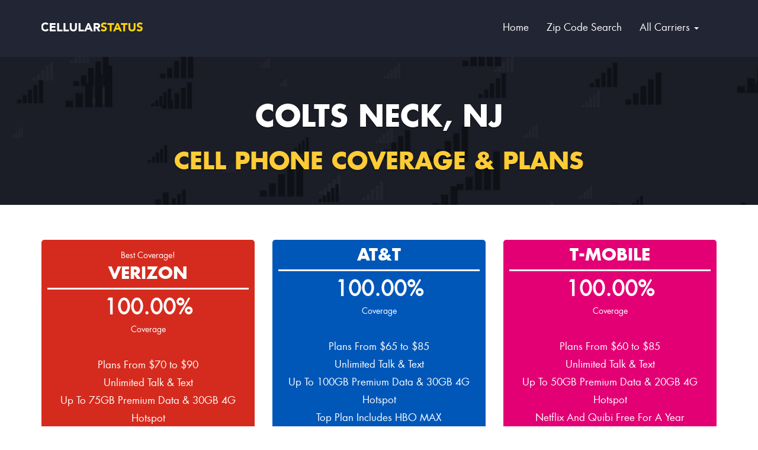

--- FILE ---
content_type: text/html; charset=UTF-8
request_url: https://www.cellularstatus.com/coverage-nj/colts-neck
body_size: 4917
content:

  
<!DOCTYPE html>
<!--[if IE 8]> <html lang="en" class="ie8"> <![endif]-->
<!--[if !IE]><!--> <html lang="en"> <!--<![endif]-->
    <head>
        <meta charset="utf-8">
         <title>Cell Phone Coverage & Plans In Colts Neck, NJ</title> <meta name="description" content="Compare coverage and plans for the best cell phone service providers in Colts Neck, NJ. Also view cell towers and dead spots near Colts Neck.">       
       
        
        <!-- Mobile Specific Meta -->
        <meta name="viewport" content="width=device-width, initial-scale=1, maximum-scale=1">
        <!-- Custom Fonts -->
        <link rel="stylesheet" href="/custom-font/fonts.css" />
        <!-- Bootstrap -->
        <link rel="stylesheet" href="/css/bootstrap.min.css" />
        <!-- Font Awesome -->
        <link rel="stylesheet" href="/css/font-awesome.min.css" />
        <!-- Bootsnav -->
        <link rel="stylesheet" href="/css/bootsnav.css">
        <!-- Fancybox -->
        <link rel="stylesheet" type="text/css" href="/css/jquery.fancybox.css?v=2.1.5" media="screen" />	
        <!-- Custom stylesheet -->
        <link rel="stylesheet" href="/css/custom.css" />
        <!--[if lt IE 9]>
                <script src="http://html5shim.googlecode.com/svn/trunk/html5.js"></script>
        <![endif]-->
        
        
<script src='https://api.mapbox.com/mapbox-gl-js/v1.11.0/mapbox-gl.js'></script>
<link href='https://api.mapbox.com/mapbox-gl-js/v1.11.0/mapbox-gl.css' rel='stylesheet' />

        <!-- Global site tag (gtag.js) - Google Analytics -->
<script async src="https://www.googletagmanager.com/gtag/js?id=UA-172023772-1"></script>
<script>
  window.dataLayer = window.dataLayer || [];
  function gtag(){dataLayer.push(arguments);}
  gtag('js', new Date());

  gtag('config', 'UA-172023772-1');
</script>

        
        
    </head>
    <body>

      

        <!-- Header -->
        <header>
      

            <!-- Navbar -->
            <nav class="navbar bootsnav">
                <!-- Top Search -->
                <div class="top-search">
                    <div class="container">
                        <div class="input-group">
                            <span class="input-group-addon"><i class="fa fa-search"></i></span>
                            <input type="text" class="form-control" placeholder="Search">
                            <span class="input-group-addon close-search"><i class="fa fa-times"></i></span>
                        </div>
                    </div>
                </div>

                <div class="container">
                  
                    
                    <!-- Header Navigation -->
                    <div class="navbar-header">
                        <button type="button" class="navbar-toggle" data-toggle="collapse" data-target="#navbar-menu">
                            <i class="fa fa-bars"></i>
                        </button>
                        <a class="navbar-brand" href="/"><img class="logo" src="/images/logo.png" alt="cellularstatus logo"></a>
                    </div>
                    <!-- Navigation -->
                    <div class="collapse navbar-collapse" id="navbar-menu">
                        <ul class="nav navbar-nav menu">
                          <li><a href="/">Home</a></li>                    
                           
                            <li><a href="/">Zip Code Search</a>
                               
                            </li>
                        
                            <li class="dropdown">
       <a class="dropdown-toggle" data-toggle="dropdown" href="../all-carriers">All Carriers
        <span class="caret"></span></a>
        <ul class="dropdown-menu">
          <li><a href="../att-coverage">AT&T</a></li>
          <li><a href="../verizon-coverage">Verizon</a></li>
          <li><a href="../tmobile-coverage">T-Mobile</a></li>
            
        </ul>
      </li>
                          
                        </ul>
                    </div>
                </div>   
            </nav><!-- Navbar end -->
        </header><!-- Header end -->


        <section id="home" class="home">
            <!-- Carousel -->
            <div id="carousel" class="carousel slide" data-ride="carousel">
                <!-- Carousel-inner -->
                <div class="carousel-inner" role="listbox">
                    <div class="item active">
                        
                  <img src="/images/cover-area-banner.jpg" alt="header background image">
               
                       
                        <div class="overlay">
                            <div class="carousel-caption">
                           
                                <h1>Colts Neck, NJ<br> <span class="second_heading">Cell Phone Coverage & Plans</span></h1>
                              
               
                              
                            </div>					
                        </div>
                    </div>
                   
             
                </div><!-- Carousel-inner end -->



            </div><!-- Carousel end-->

        </section>


     
        <!-- content -->
        <section class="contentstuff">
            <div class="container">
                
                
              <div class="row providers">
                  <center>
                  <div class="col-lg-4 col-md-4"><div class="verizon" ><small>Best Coverage!</small><br><h3>Verizon</h3><span style="font-size:35px;font-weight:700">100.00%</span><br><small>Coverage</small><br><br><ul><li>Plans From $70 to $90</li><li>Unlimited Talk & Text</li><li>Up To 75GB Premium Data & 30GB 4G Hotspot</li><li>Most Plans Include Apple Music and 1 Year Of Disney+</li><li>Up To 720p Streaming</li></ul><a href="tel:844-751-8735">Call 844-751-8735</a><br><br><a href="https://www.cellularstatus.com/verizon-coverage">View Plans & Pricing</a><br><br></div></div><div class="col-lg-4 col-md-4"><div class="att" ><h3>AT&T</h3><span style="font-size:35px;font-weight:700">100.00%</span><br><small>Coverage</small><br><br><ul><li>Plans From $65 to $85</li><li>Unlimited Talk & Text</li><li>Up To 100GB Premium Data & 30GB 4G Hotspot</li><li>Top Plan Includes HBO MAX</li><li>Up To 720p Streaming</li></ul><a href="tel:800-288-2020">Call 800-288-2020</a><br><br><a href="https://www.cellularstatus.com/att-coverage">View Plans & Pricing</a><br><br></div></div><div class="col-lg-4 col-md-4"><div class="tmobile" ><h3>T-Mobile</h3><span style="font-size:35px;font-weight:700">100.00%</span><br><small>Coverage</small><br><br><ul><li>Plans From $60 to $85</li><li>Unlimited Talk & Text</li><li>Up To 50GB Premium Data & 20GB 4G Hotspot</li><li>Netflix And Quibi Free For A Year</li><li>Up To 1080p Streaming</li></ul><a href="tel:800-866-2453">Call 800-866-2453</a><br><br><a href="https://www.cellularstatus.com/tmobile-coverage">View Plans & Pricing</a><br><br></div></div>   
                  </center>
                </div>  
                
                
  
                
                
                
                
                <div class="row">
                    <div class="col-lg-6 col-md-6">
                     
                             <h3>Cellular Access In Colts Neck, NJ</h3>
                        
                  <br>
                            
                        <p>
                            <ul>
<li>Verizon has the best cell phone coverage in Colts Neck.</li><li>Colts Neck, NJ has an average of 97.95% coverage across the four major carriers.</li><li>Colts Neck is 412th in <a href="https://www.cellularstatus.com/coverage-nj">New Jersey</a> for cell reception ahead of <a href="https://www.cellularstatus.com/coverage-nj/red-bank">Red Bank</a>, <a href="https://www.cellularstatus.com/coverage-nj/little-silver">Little Silver</a>, <a href="https://www.cellularstatus.com/coverage-nj/oceanport">Oceanport</a>, and <a href="https://www.cellularstatus.com/coverage-nj/fair-haven">Fair Haven</a>, but behind <a href="https://www.cellularstatus.com/coverage-nj/holmdel">Holmdel</a>.</li><li>Verizon is ranked as the fastest provider in New Jersey.</li><li>Colts Neck has 38 cell towers within 25 miles of the city center. </li>                                
                                
                                
                                
                                
                                
                                
                                
                                
                                
                                
                        </ul>
                        
                        
                        
                        </p>
              
                    </div>
                     <div class="col-lg-6 col-md-6">
                         
                     <h3>Colts Neck Cellular Coverage Map</h3>    
                         <br>
<div id='map' style='width: 100%px; height: 400px;'></div>
<script>
mapboxgl.accessToken = 'pk.eyJ1IjoiaW5maW5pdHl1bmxpbWl0ZWQiLCJhIjoiY2tjYmMxcm9qMjQyMDJxbXJ5b2Q4MTk2byJ9.aCIq8wiHR0H0YELZ_s6j7g';
var map = new mapboxgl.Map({
    container: 'map',
    style: 'mapbox://styles/infinityunlimited/ckcbc3nsg17351ip5p4njqunm', // stylesheet location
    center: [-74.1723652,40.2876108], // starting position [lng, lat]
    zoom: 9 // starting zoom
});
</script>
                         
                         

              
                    </div>
                </div>
            </div>
        </section><!-- content end -->
        
     
    
    
       
        <!-- content -->
        <section class="contentstuff">
            <div class="container">
                <div class="row">
                      
          <div class="col-lg-12 col-md-12">
     <h2>Cell Phone Coverage By ZIP In Colts Neck</h2>
                  
                        <table class="table table-bordered">
  <thead>
    <tr>
      <th scope="col">ZIP Code</th>
      <th scope="col">Verizon</th>
       <th scope="col">ATT</th> 
 <th scope="col">T-Mobile</th> 
   
    </tr>
  </thead>
  <tbody>
      <tr><th scope="col">07722</th><td>100%</td><td>100%</td><td>100%</td></tr>     
                             </tbody>
                         </table>    
        
                </div>
            </div>
            </div>
        </section><!-- content end -->      
          
        
        
        
        
             

   
                <!-- content -->
        <section class="contentstuff">
            <div class="container">
                <div class="row">
                    
     
                    
                    
                    <div class="col-lg-12 col-md-12">
                        
                        <h2>Cell Phone Towers Near Colts Neck, New Jersey</h2>                
                          
                         
                       
  
                   
                            
                       
                            
              
  <table class="table table-bordered">
  <thead>
    <tr>
      <th scope="col">Licensee</th>
      <th scope="col">Address</th>
      <th scope="col">Height</th>
      <th scope="col">Tower Type</th>
    </tr>
  </thead>
  <tbody>
   
<tr><th scope="row">NEW CINGULAR WIRELESS PCS, LLC</th><td>300 Hillside Ave, Atlantic Highlands, NJ 07716</td><td>111.6</td><td>MAST</td></tr><tr><th scope="row">NEW CINGULAR WIRELESS PCS, LLC</th><td>1706 Old Bridge-Englishtown Rd, Old Bridge, NJ 08857</td><td>50.6</td><td>POLE</td></tr><tr><th scope="row">New York SMSA Limited Partnership</th><td>525 Old Mill Rd, Spring Lake, NJ 07762</td><td>0</td><td></td></tr><tr><th scope="row">New York SMSA Limited Partnership</th><td>88 Ramtown-Greenville Rd, Howell Township, NJ 07731</td><td>45.7</td><td>POLE</td></tr><tr><th scope="row">NEW CINGULAR WIRELESS PCS, LLC</th><td>1 Scenic Dr, Highlands, NJ 07732</td><td>47.2</td><td>B</td></tr> 
                         </tbody>
</table>   
                                          
                                
                                
                                
                            

       
                    </div>
            </div>
            </div>
          
        </section><!-- content end -->
        
        
        
        
        
        
        
  <!-- content -->
        <section class="contentstuff">
            <div class="container">
                <div class="row">
                    
     
                    
                    
                    <div class="col-lg-12 col-md-12">
                        
                        
                        <h2>User Reported Dead Zones Near Colts Neck</h2>                        
                        
                        
          
               
                          
                         
                   
                            
              
  <table class="table table-bordered">
  <thead>
    <tr>
      <th scope="col">Carrier</th>
      <th scope="col">Address</th>
      <th scope="col">Comment</th>
      <th scope="col">Date Added</th>
    </tr>
  </thead>
  <tbody>
   
<tr><th scope="row">T-Mobile</th><td>1801 NJ-35</td><td>Reception inside Shop-Rite is non-existent.  Verizon and ATT work file.  But T-Mobile gets no reception.</td><td>2014</td></tr><tr><th scope="row">T-Mobile</th><td>705 Front St</td><td>Dead zone till you get past Everett</td><td>2019</td></tr><tr><th scope="row">Verizon</th><td>I-195</td><td>I-195 - Eastbound between MP 21 and 22.5 - Always Drop Call Here</td><td>2014</td></tr><tr><th scope="row">AT&T</th><td>434 NJ-36</td><td>Weak to no service over the last week at Sirfrider Beach Club.</td><td>2019</td></tr><tr><th scope="row">Verizon</th><td>519 Perrine Blvd</td><td>iPhone reports 3 bars LTE, but data services do not work. Especially bad on the beach.</td><td>2019</td></tr> 
</tbody>
</table>   

                            
<span style="float:right;font-size:14px;">Data Provided By DeadCellZones.com</span>
                            

       
                    </div>
                  
                </div>
            </div>
        </section><!-- content end -->      
        
        
    
    
    
    
        <!-- stores ---->
  <!-- content -->
        <section class="contentstuff">
            <div class="container">
                <div class="row">
                    
     
                    
                    
                    <div class="col-lg-12 col-md-12">
                        
                        
             <h2>Cell Phone Stores Closest To Colts Neck, NJ</h2>
                        
                        
          
               
                          
                         
                   
                            
              
  <table class="table table-bordered">
  <thead>
    <tr>
      <th scope="col">Carrier</th>
        
      <th scope="col">Address</th>
      <th scope="col">Phone</th>
      <th scope="col">Directions</th>
    </tr>
  </thead>
  <tbody>
   
<tr><th scope="row">AT&T</th><td>1 Premium Outlet Blvd Space 802, Tinton Falls, NJ, 07753</td><td>732-695-0210</td><td><a href="https://www.google.com/maps/dir/Current+Location/1+Premium+Outlet+Blvd+Space+802,+Tinton+Falls,+NJ,+07753/" target="_blank">Directions</a></td></tr><tr><th scope="row">Verizon</th><td>642 Newman Springs Rd, Lincroft, NJ, 07738</td><td>732-530-1901</td><td><a href="https://www.google.com/maps/dir/Current+Location/642+Newman+Springs+Rd,+Lincroft,+NJ,+07738/" target="_blank">Directions</a></td></tr><tr><th scope="row">T-Mobile</th><td>17 South St, Freehold, NJ, 07728</td><td>732-462-6364</td><td><a href="https://www.google.com/maps/dir/Current+Location/17+South+St,+Freehold,+NJ,+07728/" target="_blank">Directions</a></td></tr> 
</tbody>
</table>   

                            

                            

       
                    </div>
                  
                </div>
            </div>
        </section><!-- content end -->      
        
        
    
    
    
    
       
        
        
                <!-- content -->
        <section class="contentstuff">
            <div class="container">
                <div class="row">
                    
     
                    
                    
                    <div class="col-lg-12 col-md-12">
               
                            <h3>Cell Phone Coverage In Nearby Cities</h3>
                           
  
                   
                            
                            <center>
                            
              
                                
                                
                                
                                
                                       
                            
                   <ul class="licity">
<li class='list-group-item lilist'><i class='fas fa-map-marker-alt'></i> <a href='https://www.cellularstatus.com/coverage-nj/keyport'>Keyport, NJ</a></li><li class='list-group-item lilist'><i class='fas fa-map-marker-alt'></i> <a href='https://www.cellularstatus.com/coverage-nj/ocean-grove'>Ocean Grove, NJ</a></li><li class='list-group-item lilist'><i class='fas fa-map-marker-alt'></i> <a href='https://www.cellularstatus.com/coverage-nj/bradley-beach'>Bradley Beach, NJ</a></li><li class='list-group-item lilist'><i class='fas fa-map-marker-alt'></i> <a href='https://www.cellularstatus.com/coverage-nj/monmouth-beach'>Monmouth Beach, NJ</a></li><li class='list-group-item lilist'><i class='fas fa-map-marker-alt'></i> <a href='https://www.cellularstatus.com/coverage-nj/avon-by-the-sea'>Avon By the Sea, NJ</a></li><li class='list-group-item lilist'><i class='fas fa-map-marker-alt'></i> <a href='https://www.cellularstatus.com/coverage-nj/belford'>Belford, NJ</a></li><li class='list-group-item lilist'><i class='fas fa-map-marker-alt'></i> <a href='https://www.cellularstatus.com/coverage-nj/port-monmouth'>Port Monmouth, NJ</a></li><li class='list-group-item lilist'><i class='fas fa-map-marker-alt'></i> <a href='https://www.cellularstatus.com/coverage-nj/allenwood'>Allenwood, NJ</a></li><li class='list-group-item lilist'><i class='fas fa-map-marker-alt'></i> <a href='https://www.cellularstatus.com/coverage-nj/cape-may'>Cape May, NJ</a></li><li class='list-group-item lilist'><i class='fas fa-map-marker-alt'></i> <a href='https://www.cellularstatus.com/coverage-nh/west-chesterfield'>West Chesterfield, NH</a></li> 
                </ul>                              
                                
                                
                                
                                </center>
</p>
       
                    </div>
                  
                </div>
            </div>
        </section><!-- content end -->
       
      

    

        <!-- Footer -->
        <footer>
  

            <!-- Footer bottom -->
            <div class="footer_bottom text-center">
                <p class="wow fadeInRight">
                    
                 
                    2026. CellularStatus.com<br><a href="/terms">Terms and Conditions</a> | <a href="/privacy">Privacy </a><br><br>
                    
               <small> Disclaimer : Coverage data is based of 2020 4G LTE Data Maps. Actual coverage availability can vary based on the device and environment. <br>CellularStatus.com provides research and educational information but does not offer cell phone service.</small>
                </p>
            </div><!-- Footer bottom end -->
        </footer><!-- Footer end -->

        <!-- JavaScript -->
        <script src="/js/jquery-1.12.1.min.js"></script>
        <script src="/js/bootstrap.min.js"></script>

        <!-- Bootsnav js -->
        <script src="/js/bootsnav.js"></script>

        <!-- JS Implementing Plugins -->
        <script src="/js/isotope.js"></script>
        <script src="/js/isotope-active.js"></script>
        <script src="/js/jquery.fancybox.js?v=2.1.5"></script>

        <script src="/js/jquery.scrollUp.min.js"></script>

        <script src="/js/main.js"></script>
    <script defer src="https://static.cloudflareinsights.com/beacon.min.js/vcd15cbe7772f49c399c6a5babf22c1241717689176015" integrity="sha512-ZpsOmlRQV6y907TI0dKBHq9Md29nnaEIPlkf84rnaERnq6zvWvPUqr2ft8M1aS28oN72PdrCzSjY4U6VaAw1EQ==" data-cf-beacon='{"version":"2024.11.0","token":"bc9eff596be743bd83ef5d4cc1ac4f63","r":1,"server_timing":{"name":{"cfCacheStatus":true,"cfEdge":true,"cfExtPri":true,"cfL4":true,"cfOrigin":true,"cfSpeedBrain":true},"location_startswith":null}}' crossorigin="anonymous"></script>
</body>	
</html>	

--- FILE ---
content_type: text/css
request_url: https://www.cellularstatus.com/css/custom.css
body_size: 4615
content:
/* General styles */
body {
    font-size: 17px;
    line-height: 30px;
    font-family: 'futura_ltbook', sans-serif;
    color: #484848;
}
.licity {column-count: 2;padding-top: 60px;padding-left:0px;}
.statelist {column-count: 4;padding-top: 60px;padding-left:0px;}
.contentstuff {padding-top: 50px;padding-bottom: 50px;}
.contentstuff h2 {font-size: 35px;color:#ffcb0f;}
p{line-height: 22px;}
.services-banner {height: 250px !important;}
h1, h2, h3, h4, h5, h6 {
    font-weight: bold;
    text-transform: uppercase;
    color: #484848;
    font-family: 'futura_ltbold', sans-serif;
}
h1{font-size: 70px; margin:0; line-height: 72px;}
h2 {font-size: 30px; margin: 0 0 20px;}
h3 {font-size: 20px; margin: 0 0 10px;}
img {width: 100%;}
a,button{outline: 0 !important;}
a:hover,a:focus{ text-decoration: none}

/* All Transition */
.list-inline.info a,.list-inline.social_icon a,nav.navbar.bootsnav ul.nav > li > a,.attr-nav > ul > li > a,.btn.know_btn,#filters > button,.portfolio_hover_area,.portfolio_hover_area .fa,.testimonial_content,.testimonial_content p:first-child::before,#contact_form .form-control,#contact_form .btn.submit_btn,footer a,.footer_social_icon .fa,.post .date,#scrollUp{
    transition: all 0.4s ease;
    -webkit-transition: all 0.4s ease;
    -moz-transition: all 0.4s ease;
    -o-transition: all 0.4s ease;
    -ms-transition: all 0.4s ease;
}

/* Header */

.tmobile {
padding: 10px;
background-color: #e20074;
border-radius: 5px;
color: white;
    margin-bottom: 75px;
}
.tmobile h3 {
border-bottom-style: solid;
border-bottom-color: white;
padding-bottom: 10px;
color: white;
font-size: 28px;
margin-bottom: 15px;
}
.tmobile ul {
    list-style: none;
padding-left: 0;
    margin-bottom: 40px;
}
.tmobile a {
padding: 10px;
background-color: white;
color: #0057b8;
}




.att {
padding: 10px;
background-color: #0057b8;
border-radius: 5px;
color: white;
    margin-bottom: 75px;
}
.att h3 {
border-bottom-style: solid;
border-bottom-color: white;
padding-bottom: 10px;
color: white;
font-size: 28px;
margin-bottom: 15px;
}
.att ul {
    list-style: none;
padding-left: 0;
    margin-bottom: 40px;
}
.att a {
padding: 10px;
background-color: white;
color: #0057b8;
}



.sprint {
padding: 10px;
background-color: #ffce0a;
border-radius: 5px;
color: white;
    margin-bottom: 75px;
}
.sprint2 {
padding: 10px;
background-color: #ffce0a;
border-radius: 5px;
color: black;
    margin-bottom: 75px;
}
.sprint h3 {
border-bottom-style: solid;
border-bottom-color: white;
padding-bottom: 10px;
color: white;
font-size: 28px;
margin-bottom: 15px;
}
.sprint2 h3 {
border-bottom-style: solid;
border-bottom-color: white;
padding-bottom: 10px;
color: black;
font-size: 28px;
margin-bottom: 15px;
}
.sprint ul {
    list-style: none;
padding-left: 0;
    margin-bottom: 40px;
}
.sprint2 ul {
    list-style: none;
padding-left: 0;
    margin-bottom: 40px;
}
.sprint a {
padding: 10px;
background-color: white;
color: #0057b8;
}
.sprint2 a {
padding: 10px;
background-color: white;
color: #0057b8;
}

.verizon {
padding: 10px;
background-color: #d52b1e;
border-radius: 5px;
color: white;
    margin-bottom: 75px;
}
.verizon h3 {
border-bottom-style: solid;
border-bottom-color: white;
padding-bottom: 10px;
color: white;
font-size: 28px;
margin-bottom: 15px;
}
.verizon ul {
list-style: none;
padding-left: 0;
    margin-bottom: 40px;
}
.verizon a {
padding: 10px;
background-color: white;
color: #0057b8;
}


.second_heading {
    font-size: 40px;
    color:#ffcc36;
}

/*Preloader css*/
#loading{
    background-color: #ffcb0f;
    height: 100%;
    width: 100%;
    position: fixed;
    z-index: 1;
    margin-top: 0px;
    top: 0px;
    z-index: 90;
}
#loading-center{
    width: 100%;
    height: 100%;
    position: relative;
}
#loading-center-absolute {
    position: absolute;
    left: 50%;
    top: 50%;
    height: 50px;
    width: 150px;
    margin-top: -25px;
    margin-left: -75px;
}
.object{
    width: 8px;
    height: 50px;
    margin-right:5px;
    background-color: #FFF;
    -webkit-animation: animate 1s infinite;
    animation: animate 1s infinite;
    float: left;
}

.object:last-child {
    margin-right: 0px;
}

.object:nth-child(10){
    -webkit-animation-delay: 0.9s;
    animation-delay: 0.9s;	
}
.object:nth-child(9){
    -webkit-animation-delay: 0.8s;
    animation-delay: 0.8s;	
}	
.object:nth-child(8){
    -webkit-animation-delay: 0.7s;
    animation-delay: 0.7s;	
}
.object:nth-child(7){
    -webkit-animation-delay: 0.6s;
    animation-delay: 0.6s;	
}
.object:nth-child(6){
    -webkit-animation-delay: 0.5s;
    animation-delay: 0.5s;	
}
.object:nth-child(5){
    -webkit-animation-delay: 0.4s;
    animation-delay: 0.4s;
}
.object:nth-child(4){
    -webkit-animation-delay: 0.3s;
    animation-delay: 0.3s;		
}
.object:nth-child(3){
    -webkit-animation-delay: 0.2s;
    animation-delay: 0.2s;	
}
.object:nth-child(2){
    -webkit-animation-delay: 0.1s;
    animation-delay: 0.1s;
}						

@-webkit-keyframes animate {

    50% {
        -ms-transform: translateX(-25px) scaleY(0.5); 
        -webkit-transform: translateX(-25px) scaleY(0.5);
        transform: translateX(-25px) scaleY(0.5);

    }

}

@keyframes animate {
    50% {
        -ms-transform: translateX(-25px) scaleY(0.5); 
        -webkit-transform: translateX(-25px) scaleY(0.5);
        transform: translateX(-25px) scaleY(0.5);
    }

}

/*End off Preloader*/





/* Top Nav */
.top_nav {
    background: #ffcb0f none repeat scroll 0 0;
    overflow: hidden;
    padding: 10px 0;
}
.list-inline.info {
    float: left;
    margin: 0;
}
.list-inline.info > li {
    padding: 0 20px 0 0;
}
.list-inline.info a,.list-inline.social_icon a {
    color: #222;
    font-family: 'futura_ltbook', sans-serif;
}
.list-inline.info a:hover,.list-inline.social_icon a:hover {
    color: #555;
}
.list-inline.info a .fa,.list-inline.social_icon  a .fa {
    font-size: 20px;
    vertical-align: text-top;
}
.list-inline.social_icon {
    float: right;
    margin: 0;
}
/* Main Nav */
nav.navbar.bootsnav {
    background: #222533 none repeat scroll 0 0;
    border: 0 none;
}
nav.navbar.bootsnav ul.nav > li > a {
    color: #fff;
}
nav.navbar.bootsnav ul.nav > li > a:hover,nav.navbar.bootsnav ul.nav > li > a:focus {
    color: #aaa;
}
.navbar-brand {
    height: auto;
    padding: 20px 15px;
}
#navbar-menu {
    margin: 6px 0;
}
.nav.navbar-nav.menu {
    float: right;
}
.attr-nav {
    margin: 5px -10px 0 0;
}
.attr-nav > ul > li > a {
    color: #ffcb0f;
    font-size: 20px;
}
.attr-nav > ul > li > a:hover,.attr-nav > ul > li > a:focus {
    color: #d7a300;
}
/* Carousel */
.home .carousel {
    position: relative;
    height: 250px;
    width:100%;
    display: inline-block;
}
.home .carousel .item img{
    width:100%;
    height: 250px;
}
/*.carousel-inner > .item > a > img,
.carousel-inner > .item > img {
    height: 700px;
}*/
.carousel .overlay {
    background: rgba(0, 0, 0, 0.5) none repeat scroll 0 0;
    width: 100%;
    height: 100%;
    position: absolute;
    top: 0px;
    left: 0;
}
.carousel-caption {
    left: 7%;
    right: 7%;
    top: 43px; 
}
.carousel-caption h1 {
    color: #fff;
     font-size: 50px;

}
.carousel-caption input {
    color: #000;

}
.carousel-caption button {
    color: #000;

}
.carousel-caption h1.second_heading {
    color:#ffcb0f;
    margin-bottom:35px;
}
.carousel-caption h1.third_heading {
    color:#ffcb0f;
    margin-bottom:35px;
    font-size:37px;
}
.carousel-caption > h3 {
    color: #fff;
    font-family: "futura_ltbook",sans-serif;
    font-size: 40px;
    font-weight: normal;
    margin-bottom: 30px;
    text-transform: inherit;
}
.carousel-caption > p {
    font-size: 23px;
    line-height: 28px;
}
.btn.know_btn {
    background: #ffcb0f none repeat scroll 0 0;
    border-radius: 30px;
    color: #fff;
    font-family: "futura_ltbold",sans-serif;
    font-size: 16px;
    padding: 10px 20px;
    text-transform: uppercase;
    border:1px solid transparent;
}
.carousel-caption .btn.know_btn {
    margin-top: 64px;
}
.carousel-caption .btn.know_btn:last-child {
    margin-left: 20px;
}
.btn.know_btn:hover,
.btn.know_btn:focus {
    background: transparent;
    color:#ffcb0f;
    border:1px solid #ffcb0f;
}




.carousel-control{
    width:50px;
    height: 50px;
    line-height: 50px;
    text-align: center;
    margin-top:-25px;
    top:50%;
}

/* About */
.about_content {
    margin-right: 25px;
}
.about_content > h2 {
    font-size: 40px;
    margin: 90px 0 15px;
    color:#ffcb0f;
}
.about_content > h3 {
    font-size: 30px;
    margin: 2px 0 30px;
    text-transform: inherit;
}
.about_content > p {
   
    margin-bottom: 18px;
    text-align: justify;
}
.about_content .btn.know_btn {
    margin: 18px 0 60px;
}
.about_bg {
    background: url(../images/back.png)no-repeat right;
}


/*Head Title*/
.head_title p{
    line-height: 2.3rem;
}

/* Why us */
#why_us {
    background: #f2f7fa none repeat scroll 0 0;
    padding-bottom: 50px;
    line-height: 18px;
}
#why_us h2 {
    margin: 70px 0 20px;
}
.why_us_item{ padding-top: 55px;}
#why_us .fa{
    border-radius: 100%;
    box-shadow: 0 0 0 10px #ffcb0f, 0 0 0 20px #fadb64, 0 0 0 30px #f7e59c;
    padding: 38px;
    font-size:45px;
}
.why_us_item > h4 {
    font-size: 15px;
    margin: 60px 0 20px;
}

/* Services */
#services h2 {
    margin: 85px 0 50px;
    text-align:center;
}
.service_item > h3 {
    margin: 25px 0 15px;
}
.service_item .btn.know_btn {
    margin: 20px 0 100px;
}

/* Portfolio */
#portfolio {
    background: rgba(0, 0, 0, 0) url("../images/portfolio_bg.jpg") no-repeat scroll 0 0;
    background-size:cover;
    position:relative;
    padding-bottom: 102px;
    border-bottom:2px solid #ffcb0f;
}
#portfolio::before{
    position:absolute;
    content:"";
    height:100%;
    width:100%;
    background: rgba(255,203,15,0.85);
    top:0;
    left:0;
}
.portfolio_area{ position:relative;color:#fff;}
.portfolio_area h2 {
    color: #fff;
    margin: 65px 0 34px;
}
/* Portfolio filters */
#filters {
    margin: 52px 0 38px;
}
#filters > button {
    background: transparent none repeat scroll 0 0;
    border: 1px solid transparent;
    border-radius: 18px;
    outline: 0 none;
    padding: 6px 17px 4px;
    text-transform: uppercase;
    margin-bottom: 10px;
}
#filters > button:hover {
    border: 1px solid #282828;
    color: #282828;
}
#filters > button.is-checked {
    background: #282828;
}
#filters > button.is-checked:hover {
    color: #fff;
}
.grid{margin: 0 -6px;}
.grid-item{border:6px solid transparent;}
.grid-item, .grid-sizer {width: 25%;}
.grid-item {
    float: left;
    height: 255px !important; 
}
.grid-item{
    overflow: hidden;
}
.grid-item--width2 { width: 50%;}
.grid-item--height2 { height: 510px !important;}
.grid-item:hover img{
    transform: scale(1.1);
}
.grid-item img{
    height: 100%;
    -webkit-transition: all 0.6s;
    -moz-transition: all 0.6s;
    -o-transition: all 0.6s;
    -ms-transition: all 0.6s;
    transition: all 0.6s;
}
/* Portfolio Hover */
.portfolio_hover_area {
    background: rgba(0, 0, 0, 0.6) none repeat scroll 0 0;
    height: 100%;
    width: 100%;
    top: 0;
    position: absolute;
    text-align: center;
    opacity:0;
}
.grid-item:hover .portfolio_hover_area {opacity: 1;}
.portfolio_hover_area .fa {
    background: #ffcb0f none repeat scroll 0 0;
    border: 2px solid transparent;
    border-radius: 5px;
    border-radius: 5px;
    -webkit-border-radius: 5px;
    -moz-border-radius: 5px;
    color: #fff;
    font-size: 30px;
    margin-top: 215px;
    padding: 15px;
    border:1px solid transparent;
}
.grid-item .portfolio_hover_area .fa {
    margin-top: 90px;
}
.grid-item--width2 .portfolio_hover_area .fa {
    margin-top: 217px;
}
.portfolio_hover_area > a:first-child{  margin-right: 10px;}
.portfolio_hover_area .fa:hover{
    border:1px solid #ffcb0f;
    background:transparent;
    color:#ffcb0f;
}

/* Testimonial */
#testimonial {
    background: url("../images/testimonial_bg.jpg") no-repeat scroll 0 0;
    background-size:cover;
    position:relative;
}
#testimonial::before {
    background: #fff;
    opacity:0.7;
    content:"";
    position:absolute;
    top:0;
    left:0;
    height:100%;
    width:100%;
}
.testimonial_area{ position:relative;}
#testimonial h2 {
    margin-top: 63px;
}
.testimonial_item {
    padding: 0 15px;
}
.testimonial_content {
    background: #e5e5e5 none repeat scroll 0 0;
    border-radius: 18px;
    margin: 55px 0 30px;
    padding: 40px 15px 40px 70px;
    text-align: left;
    position:relative;
    color:#393939;
}
.testimonial_content::after {
    background: inherit;
    bottom: -10px;
    content: "";
    height: 20px;
    left: 47%;
    position: absolute;
    transform: rotate(45deg);
    width: 20px;
}
.testimonial_content p {
    position:relative;
}
.testimonial_content p:first-child::before {
    color: #989898;
    content: ",,";
    font-family: "GillSansMT-UltraBold";
    font-size: 60px;
    left: -54px;
    position: absolute;
    top: -24px;
    transform: rotateY(180deg);
}
#testimonial .col-sm-4:nth-child(3n+2) .testimonial_content {
    margin: 40px 0;
    padding-bottom: 70px;
}
.testimonial_item:hover .testimonial_content {
    background: #ffcb0f none repeat scroll 0 0;
}
.testimonial_item:hover .testimonial_content::after {
    width: 22px;
    height: 22px;
    bottom:-11px;
}
.testimonial_item:hover .testimonial_content {
    color: #fff;
}
.testimonial_item:hover .testimonial_content p:first-child::before {
    color: inherit;
}
.testimonial_item > img {
    border-radius: 100%;
    height: 80px;
    width: 80px;
}
.worker_name {
    font-family: "futura_ltbold",sans-serif;
    margin: 10px 0 45px;
    text-transform: uppercase;
}

/* Contact form */
#contact_form {
    background: #fedb5d none repeat scroll 0 0;
    padding:27px 0 32px;
}
#contact_form h2 {
    margin: 20px 0 0;
    color:#73757e;
}
#contact_form .second_heading {
    font-size: 40px;
    font-family: "futura_ltbook",sans-serif;
    margin:8px 0;
}
#contact_form form.form-inline {
    padding-right: 27px;
}
#contact_form .form-inline .form-control {
    border: 2px solid transparent;
    border-radius: 10px;
    font-size: 15px;
    height: 45px;
    margin: 8px;
    padding: 10px 20px;
    width: 250px;
    box-shadow: none;
}
#contact_form .form-inline textarea.form-control {
    width: 388px;
    resize:none;
}
#contact_form .form-control:focus {
    border: 2px solid #ffcb0f;
    box-shadow: 0px 0px 5px 1px #ffcb0f;
}
#contact_form .btn.submit_btn {
    background: #73757e none repeat scroll 0 0;
    color: #fff;
    font-size: 16px;
    font-weight: bold;
    text-transform:uppercase;
    height: 45px;
    width: 120px;
    border-radius: 10px;
    margin: 6px 8px 6px 0;
}
.form-control::-moz-placeholder{color:#adadad;}
.form-control:-ms-input-placeholder{color:#adadad;}
.form-control::-webkit-input-placeholder{color:#adadad;}
#contact_form .btn.submit_btn:hover {
    background: #555 none repeat scroll 0 0;
}

/* Footer */
footer {
    background: url(../images/footer_bg.jpg)no-repeat;
    background-size:cover;
    position:relative;
    padding-top:45px;
}
footer::before {
    background: rgba(255, 255, 255, 0.33) none repeat scroll 0 0;
    content: "";
    height: 45px;
    left: 0;
    position: absolute;
    top: 0;
    width: 100%;
    z-index: 1;
}
footer::after {
    background: rgba(34, 37, 51, 0.9) none repeat scroll 0 0;
    content: "";
    height: 100%;
    left: 0;
    position: absolute;
    top: 0;
    width: 100%;
}
.footer_top,.footer_bottom{ position:relative; z-index:1; color:#fff;}
.footer_item {
    margin-top: 75px;
}
.footer_item > h4 {
    color: #fff;
    font-family: "futura_ltbook",sans-serif;
    font-size: 25px;
    margin-bottom: 34px;
    text-transform: inherit;
}
.footer_item .list-unstyled > li a{
    color: #fff;
}
/* Footer About */
.footer_item .logo {
    margin-bottom: 15px;
    width: 200px;
}
.list-inline.footer_social_icon {
    margin: 32px 0 0;
}
.footer_social_icon .fa {
    background: #ffcb0f none repeat scroll 0 0;
    border-radius: 100%;
    color: #222;
    font-size: 20px;
    height: 45px;
    padding: 12px;
    text-align: center;
    width: 45px;
}
.footer_item .footer_social_icon .fa:hover,.footer_item .footer_social_icon .fa:focus {
    background: #d7a300 none repeat scroll 0 0;
}
/* Footer Explore */
.footer_menu .fa {
    font-size: 10px;
    margin-right: 18px;
}
.list-unstyled.footer_menu > li {
    padding: 4px 0;
}
/* Footer Post */
.list-unstyled.post,.list-unstyled.footer_contact {
    margin-top: -14px;
}
.post .date {
    border: 2px solid #fff;
    border-radius: 100%;
    display: block;
    float: left;
    font-size: 20px;
    height: 50px;
    line-height: 12px;
    margin-right: 15px;
    padding: 10px;
    text-align: center;
    width: 50px;
}
.footer_item li a:hover .date,.footer_item li a:focus .date{ border:2px solid #aaa; }
.footer_item li a:hover,.footer_item li a:focus{
    color: #aaa;
}
.post .date small {
    font-size: 12px;
}

.list-unstyled.post > li,.list-unstyled.footer_contact > li {
    padding: 14px 0;
    overflow:hidden;
}
/* Footer Contact */
.footer_contact .fa {
    margin-right: 25px;
    text-align: center;
    width: 15px;
    float: left;
    font-size:18px;
}
.list-unstyled.footer_contact p {
    overflow: hidden;
}
.footer_bottom {
    background: #1a1c27 none repeat scroll 0 0;
    padding: 28px 0 18px;
  
}
.footer_bottom a {
    color: #ffcb0f;
}
.footer_bottom a:hover,.footer_bottom a:focus {
    color: #d7a300;
}
/* ScrollUP */
#scrollUp {
    background: url(../images/top.png)no-repeat scroll 0 0;
    bottom: 20px;
    color: #000;
    height: 40px;
    right: 20px;
    width: 40px;
    opacity:0.7;
}
#scrollUp:hover {
    background: url(../images/top.png)no-repeat scroll 0 -40px;
}

/* Responsive Styles for various devices */
@media (min-width: 1600px) {
    .container{ width: 1200px;}
    .carousel-inner > .item > a > img, .carousel-inner > .item > img {
        height: 740px;
    }
    .carousel-caption {
        left: 18%;
        right: 18%;
        top: 43px;
    }
    .about_content {
        margin-right: 50px;
    }


}

@media (max-width: 1199px) {
    .services-banner {height: 175px !important;}
    .statelist {column-count: 3;padding-top: 60px;padding-left:0;	}
    h1 {
        font-size: 50px;
        line-height: 55px;
    }
    h2 {
        font-size: 25px;
    }
    .carousel-inner > .item > a > img, .carousel-inner > .item > img {
        height: 550px;
    }
    .carousel-caption {
        left: 3%;
        right: 3%;
        top:40px;
    }

    .about_banner > img {
        width: 334px;
        display:block;
        margin:0 auto;
    }
    .grid-item {
        height: 220px !important;
    }
    .grid-item--height2 { height: 440px !important;}
    .grid-item .portfolio_hover_area .fa {
        margin-top: 73px;
    }
    .grid-item--width2 .portfolio_hover_area .fa {
        margin-top: 183px;
    }
    #contact_form .second_heading {
        font-size: 30px;
    }
    #contact_form .form-inline .form-control {
        width: 202px;
    }
    #contact_form .form-inline textarea.form-control {
        width: 317px;
    }
    #contact_form .btn.submit_btn {
        width: 95px;
    }


}

@media (max-width: 991px) {
    .callnow {display: none;}
    .list-inline.info > li {
        padding: 0 12px 0 0;
    }
    .services-banner {height: 150px !important;}
    .list-inline.social_icon > li {
        padding: 0 2px;
    }
    nav.navbar.bootsnav .navbar-header {
        padding: 0;
    }
    nav.navbar.bootsnav .navbar-toggle {
        margin-top: 32px;
    }
    .attr-nav {
        right: 25px;
        top: 15px;
    }
    nav.navbar.bootsnav ul.nav > li > a {
        padding: 12px 0;
    }
    .container.about_bg {
        background-position: bottom 100px center;
    }
    .grid-item {
        height: 255px !important;
        width:50%;
    }
    .grid-item--height2 { height: 500px !important; width:100%;}
    .grid-item .portfolio_hover_area .fa {
        margin-top: 90px;
    }
    .grid-item--width2 .portfolio_hover_area .fa {
        margin-top: 217px;
    }
    #contact_form {
        text-align: center;
    }
    #contact_form form.form-inline {
        margin: 0 -8px;
        padding-right: 15px;
    }
    #contact_form .form-inline .form-control {
        width: 349px;
    }
    #contact_form .form-inline textarea.form-control {
        width: 538px;
    }
    #contact_form .btn.submit_btn {
        width: 168px;
    }


}

@media (max-width: 767px) {
    .services-banner {height: 100px !important;}
    .licity {column-count: 1;padding-top: 60px;padding-left:0px;}
    .statelist {column-count: 1;padding-top: 60px;padding-left:0px;}
    h1 {
        font-size: 32px;
        line-height: 35px;
    }
    .list-inline.info {
        width: 60%;
    }
	.second_heading {
		font-size:25px;
	}
    .list-inline.social_icon {
        width: 40%;
        text-align: right;
    }
    nav.navbar.bootsnav .navbar-toggle {
        margin-left: 15px;
    }
    .carousel-caption {
        top: 20px;
    }
	
    .carousel-inner > .item > a > img, .carousel-inner > .item > img {
        height: 450px;
    }
	.carousel-caption h1 {
		font-size:35px;
	}
    .carousel-caption > h3 {
        font-size: 26px;
        margin-bottom: 10px;
    }
    .carousel-caption > p {
        font-size: 18px;
        line-height: 22px;
    }
    .carousel-caption .btn.know_btn {
        margin-top: 35px;
    }
    .carousel-caption .btn.know_btn:last-child {
        margin-left: 30px;
    }
    .about_content > h2 {
        font-size: 26px;
        margin-top: 70px;
    }
    .about_content > h3 {
        font-size: 26px;
    }
    .service_item .btn.know_btn {
        margin-bottom: 80px;
    }

    #contact_form h2 {
        margin-top: 10px;
    }
    #contact_form .second_heading {
        margin: 8px 0 20px;
    }
    #contact_form form.form-inline {
        margin: 0;
    }
    #contact_form .form-inline .form-control,#contact_form .form-inline textarea.form-control {
        margin: 0;
        width: 100%;
    }
    #contact_form .btn.submit_btn {
        float: left;
        margin: 0;
        width: 145px;
    }
    .home .carousel .item img{
    width:100%;
    height: 200px;
}


}

@media (max-width: 479px) {
    
    h1 {
        font-size: 30px;
        line-height: 32px;
    }
    h3 {
        font-size: 17px;
    }
    .list-inline.info {
        margin-bottom: 10px;
        text-align: center;
        width: 100%;
    }
    .list-inline.info > li {
        padding: 0 8px;
    }
    .list-inline.social_icon {
        text-align: center;
        width: 100%;
        padding: 0 8px;
    }
    .carousel-inner > .item > a > img, .carousel-inner > .item > img {
        height: 420px;
    }
    .carousel-caption {
        top: 5px;
    }
    .carousel-caption h1.second_heading {
        margin-bottom: 10px;
    }
    .carousel-caption > h3 {
        font-size: 20px;
        margin-bottom: 10px;
    }
    .carousel-caption > p {
        font-size: 16px;
        line-height: 20px;
    }
    .btn.know_btn {
        font-size: 14px;
        padding: 8px 14px;
    }
    .carousel-caption .btn.know_btn {
        margin-top: 10px;
    }
    .carousel-caption .btn.know_btn:last-child {
        margin-left: 10px;
    }
    .about_content > h3 {
        font-size: 24px;
    }
    .about_banner > img {
        width: 100%;
    }
    #filters > button {
        font-size: 14px;
    }
    .grid-item {
        width:100%;
    }
    .grid-item--height2 { height: 255px !important;}
    .grid-item--width2 .portfolio_hover_area .fa {
        margin-top: 90px;
    }
    .list-inline.footer_social_icon > li {
        padding: 8px 3px;
    }


}


--- FILE ---
content_type: text/javascript
request_url: https://www.cellularstatus.com/js/main.js
body_size: 195
content:
"use strict";
jQuery(document).ready(function ($) {

//==========================================
// MOBAILE MENU
//=========================================

    $('#navbar-menu').find('a[href*="#"]:not([href="#"])').click(function () {
        if (location.pathname.replace(/^\//, '') == this.pathname.replace(/^\//, '') && location.hostname == this.hostname) {
            var target = $(this.hash);
            target = target.length ? target : $('[name=' + this.hash.slice(1) + ']');
            if (target.length) {
                $('html,body').animate({
                    scrollTop: (target.offset().top - 0)
                }, 1000);
                if ($('.navbar-toggle').css('display') != 'none') {
                    $(this).parents('.container').find(".navbar-toggle").trigger("click");
                }
                return false;
            }
        }
    });


//==========================================
//ScrollUp
//=========================================

    $(window).scroll(function () {
        if ($(this).scrollTop() > 600) {
            $('#scrollUp').fadeIn('slow');
        } else {
            $('#scrollUp]').fadeOut('slow');
        }
    });

    $('#scrollUp').click(function () {
        $("html, body").animate({scrollTop: 0}, 1000);
        return false;
    });



//==========================================
// For fancybox active
//=========================================

    $('.fancybox').fancybox();
    
    

//==========================================
// Loading
//=========================================

    $(window).load(function () {
        $("#loading").fadeOut(500);
    });



});

--- FILE ---
content_type: text/javascript
request_url: https://www.cellularstatus.com/js/isotope-active.js
body_size: -29
content:
// external js: isotope.pkgd.js

// init Isotope
var $grid = $('.grid').isotope({
  itemSelector: '.grid-item',
  layoutMode: 'masonry'
});

// external js: isotope.pkgd.js
$('.grid').isotope({
  itemSelector: '.grid-item',
  percentPosition: true,
  masonry: {
    columnWidth: '.grid-sizer'
  }
});

// bind filter button click
$('#filters').on( 'click', 'button', function() {
  var filterValue = $( this ).attr('data-filter');
  $grid.isotope({ filter: filterValue });
});

// change is-checked class on buttons
$('#filters').each( function( i, buttonGroup ) {
  var $buttonGroup = $( buttonGroup );
  $buttonGroup.on( 'click', 'button', function() {
    $buttonGroup.find('.is-checked').removeClass('is-checked');
    $( this ).addClass('is-checked');
  });
});